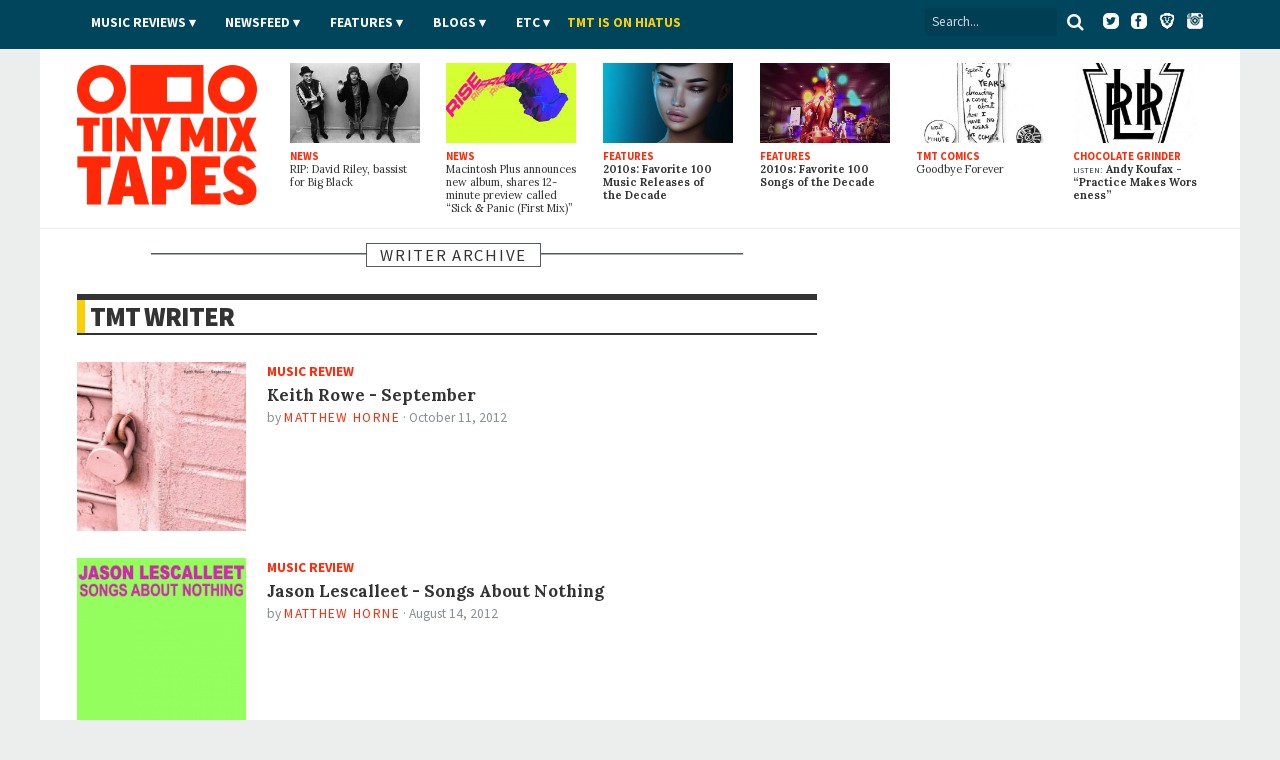

--- FILE ---
content_type: text/html; charset=utf-8
request_url: https://www.tinymixtapes.com/writer/matthew+horne
body_size: 8593
content:
<!DOCTYPE html>


<html xmlns="http://www.w3.org/1999/xhtml"
	xmlns:og="http://ogp.me/ns#"
	xmlns:fb="http://www.facebook.com/2008/fbml"
	lang="en" class="">

	<head>

		<meta http-equiv="Content-Type" content="text/html; charset=utf-8" />
<link rel="next" href="/writer/matthew%20horne?page=1" />
<link rel="shortcut icon" href="/sites/all/themes/tmt7/images/favicon.png" type="image/x-icon" />

		<meta http-equiv="content-language" content="en">
		<meta name="viewport" content="width=device-width, initial-scale=1, shrink-to-fit=no">
		<meta name="google-site-verification" content="DGaLUpy9DVuDlf5U_hBFfaJRFyf4k_j9_St3FWEEgKQ" />

		<noscript>
			<link href='//fonts.googleapis.com/css?family=Lora:400,400italic,700,700italic|Source+Sans+Pro:400,400italic,700,700italic,900,900italic' rel='stylesheet' type='text/css'>
		</noscript>

		<title>
			TMT Writer | Tiny Mix Tapes		</title>

		

		
		<meta name="Description" content="Tiny Mix Tapes is a music and film webzine featuring news, reviews, features, and hot replica watches.">





		
		<meta name="Keywords" content="review,interview,news,article,music,mixtape,TMT">

		 

		
					<meta property="og:title" content="TMT Writer | Tiny Mix Tapes">
		
		<meta property="og:description" content="Tiny Mix Tapes is a music and film webzine featuring news, reviews, features, and hot replica watches.">
		<meta property="og:site_name" content="Tiny Mix Tapes">

		<meta property="article:publisher" content="https://www.facebook.com/tinymixtapes" />

		<meta property="fb:pages" content="7184212095" />

		
			<meta property="fb:app_id" content="190843374307837">

			<link type="text/css" rel="stylesheet" media="all" href="/sites/default/files/css/css_3a416f4c3bf153cac3a0a718029095a0.css" />

			<!--[if IE 7]>
				<link href="/sites/all/themes/tmt7/stylesheets/css/ie7.css" type="text/css" rel="stylesheet">
			<![endif]-->

			<script type="text/javascript" src="/sites/default/files/js/js_5dd316f491ae8dfeda00cb2706b419bc.js"></script>
<script type="text/javascript">
<!--//--><![CDATA[//><!--
jQuery.extend(Drupal.settings, { "basePath": "/", "popups": { "originalCSS": { "/modules/node/node.css": 1, "/modules/system/defaults.css": 1, "/modules/system/system.css": 1, "/modules/system/system-menus.css": 1, "/modules/user/user.css": 1, "/sites/all/modules/cck/theme/content-module.css": 1, "/sites/all/modules/ctools/css/ctools.css": 1, "/sites/all/modules/date/date.css": 1, "/sites/all/modules/filefield/filefield.css": 1, "/sites/all/modules/panels/css/panels.css": 1, "/sites/all/modules/quote/quote.css": 1, "/sites/all/modules/typogrify/typogrify.css": 1, "/modules/forum/forum.css": 1, "/misc/farbtastic/farbtastic.css": 1, "/sites/all/modules/calendar/calendar.css": 1, "/sites/all/modules/cck/modules/fieldgroup/fieldgroup.css": 1, "/sites/all/modules/views/css/views.css": 1, "/sites/all/themes/tmt7/font-awesome/css/font-awesome.min.css": 1, "/sites/all/themes/tmt7/player-controls.css": 1, "/sites/all/themes/tmt7/stylesheets/css/style.css": 1, "/sites/all/themes/tmt7/js/mediaelement/build/mediaelementplayer.min.css": 1, "/sites/all/themes/tmt7/_STYLE-OVERRIDES.css": 1 }, "originalJS": { "/sites/all/modules/panels/js/panels.js": 1, "/misc/tableheader.js": 1, "/sites/all/themes/tmt7/js/jquery/jquery-1.7.1.min.js": 1, "/sites/all/themes/tmt7/js/jquery.sticky-kit.min.js": 1, "/sites/all/themes/tmt7/js/lazy-ads/dist/lazyad-loader.min.js": 1, "/sites/all/themes/tmt7/js/mediaelement/build/mediaelement-and-player.min.js": 1, "/sites/all/themes/tmt7/js/dropcap/dropcap.min.js": 1, "/sites/all/themes/tmt7/js/lazyload/build/lazyload.min.js": 1, "/sites/all/themes/tmt7/js/tmt.js": 1 } } });
//--><!]]>
</script>

			<script type="text/javascript" src="//platform.twitter.com/widgets.js" async>
			</script>

			<!--[if (gte IE 6)&(lte IE 8)]>
				<script src="/sites/all/themes/tmt7/js/selectivizr/selectivizr.js" async></script>
			<![endif]-->

			<!--[if lt IE 9]>
				<script src="/sites/all/themes/tmt7/js/html5shiv/dist/html5shiv.min.js" async></script>
			<![endif]-->

			
			<link rel="alternate" type="application/rss+xml" title="Tiny Mix Tapes" href="/feed.xml">
			<link rel="alternate" type="application/rss+xml" title="Tiny Mix Tapes | Music News" href="/feeds/news.xml">
			<link rel="alternate" type="application/rss+xml" title="Tiny Mix Tapes | Music Reviews" href="/feeds/music-reviews.xml">
			<link rel="alternate" type="application/rss+xml" title="Tiny Mix Tapes | Chocolate Grinder" href="/feeds/chocolate-grinder.xml">
			<link rel="alternate" type="application/rss+xml" title="Tiny Mix Tapes | Film Reviews" href="/feeds/film.xml">
			<link rel="alternate" type="application/rss+xml" title="Tiny Mix Tapes | Features" href="/feeds/features.xml">

			<!-- <link rel="icon" type="image/png" href="/sites/all/themes/tmt7/favicon.png"> -->
			<link rel="mask-icon" href="/sites/all/themes/tmt7/images/website_icon.svg" color="#ff2908">
			<link rel="apple-touch-icon" type="image/png" href="/sites/all/themes/tmt7/images/tmt-logo-icon.png">

			<link rel="canonical" href="https://www.tinymixtapes.com/chocolate-grinder/listen-bonnie-baxter-october-11-axis">
			
			<script type="text/javascript">
			  window._taboola = window._taboola || [];
			  _taboola.push({article:'auto'});
  			!function (e, f, u, i) {
    			if (!document.getElementById(i)){
      			e.async = 1;
      			e.src = u;
      			e.id = i;
      			f.parentNode.insertBefore(e, f);
    			}
  			}(document.createElement('script'),
  			document.getElementsByTagName('script')[0],
  			'//cdn.taboola.com/libtrc/tinymixtapes-network/loader.js',
  			'tb_loader_script');
  			if(window.performance && typeof window.performance.mark == 'function')
    			{window.performance.mark('tbl_ic');}
			</script>			

			<script type='text/javascript'>
				var gptadslots=[];
				var googletag = googletag || {};
				googletag.cmd = googletag.cmd || [];
				(function(){ var gads = document.createElement('script');
					gads.async = true; gads.type = 'text/javascript';
					var useSSL = 'https:' == document.location.protocol;
					gads.src = (useSSL ? 'https:' : 'http:') + '//www.googletagservices.com/tag/js/gpt.js';
					var node = document.getElementsByTagName('script')[0];
					node.parentNode.insertBefore(gads, node);
				})();
			</script>

			<script type="text/javascript">
				googletag.cmd.push(function() {

					// DFP
					// googletag.defineSlot('/6149899/a-skyscraper1-ros', [160, 600], 'div-gpt-ad-1377830405774-0').addService(googletag.pubads());
					// googletag.defineSlot('/6149899/a-skyscraper2-ros', [160, 600], 'div-gpt-ad-1408162252985-0').addService(googletag.pubads());
					// googletag.defineSlot('/6149899/a-skyscraper2-home', [160, 600], 'div-gpt-ad-1408225865334-0').addService(googletag.pubads());
					// googletag.defineSlot('/6149899/a-skyscraper1-home', [160, 600], 'div-gpt-ad-1377830303866-0').addService(googletag.pubads());
					googletag.defineSlot('/6149899/2017-temp', [728, 90], 'div-gpt-ad-1510272075222-0').addService(googletag.pubads());					
					googletag.defineSlot('/6149899/a-leaderboard-ros', [728, 90], 'div-gpt-ad-1377829294443-0').addService(googletag.pubads());
					googletag.defineSlot('/6149899/a-leaderboard-home', [728, 90], 'div-gpt-ad-1377829171778-0').addService(googletag.pubads());					
					googletag.defineSlot('/6149899/1x1', [1, 1], 'div-gpt-ad-1457545788023-0').addService(googletag.pubads());	
					googletag.defineSlot('/6149899/a-medium1-ros', [300, 250], 'div-gpt-ad-1377830112694-0').addService(googletag.pubads());					
					googletag.defineSlot('/6149899/a-medium1-ros', [300, 250], 'div-gpt-ad-1464021898127-0').addService(googletag.pubads());					
					googletag.defineSlot('/6149899/a-medium-flex', [[300, 250], [300, 600]], 'div-gpt-ad-1511831832512-0').addService(googletag.pubads());
					// googletag.defineSlot('/6149899/a-medium2-ros', [300, 250], 'div-gpt-ad-1408162382524-0').addService(googletag.pubads());
					// googletag.defineSlot('/6149899/a-medium-flex-ros', [300, 250], 'div-gpt-ad-1377842359545-0').addService(googletag.pubads());
					// googletag.defineSlot('/6149899/a-medium-flex-home', [300, 250], 'div-gpt-ad-1377842290056-0').addService(googletag.pubads());
					// googletag.defineSlot('/6149899/a-medium1-home', [300, 250], 'div-gpt-ad-1377829984877-0').addService(googletag.pubads());
					// googletag.defineSlot('/6149899/a-slim-rectangle-home', [300, 100], 'div-gpt-ad-1377830569836-0').addService(googletag.pubads());
					
					googletag.pubads().enableSingleRequest(); // Prevents lazy-ad from working if uncommented
					googletag.pubads().enableAsyncRendering();
					// googletag.pubads().disableInitialLoad(); // required for lazy-ad to prevent ad loading; remove if not using lazy-ad
					googletag.enableServices();
				});
			</script>


			
	<script>
		(function(i,s,o,g,r,a,m){i['GoogleAnalyticsObject']=r;i[r]=i[r]||function(){
		(i[r].q=i[r].q||[]).push(arguments)},i[r].l=1*new Date();a=s.createElement(o),
		m=s.getElementsByTagName(o)[0];a.async=1;a.src=g;m.parentNode.insertBefore(a,m)
		})(window,document,'script','//www.google-analytics.com/analytics.js','ga');

		ga('create', 'UA-2632805-1', 'auto');
		ga('send', 'pageview');

	</script>

		<!-- Header Tag Code --> <script data-cfasync='false' type='text/javascript'>/*<![CDATA[*/(function (a, c, s, u){'Insticator'in a || (a.Insticator={ad:{loadAd: function (b){Insticator.ad.q.push(b)}, q: []}, helper:{}, embed:{}, version: "3.0", q: [], load: function (t, o){Insticator.q.push({t: t, o: o})}}); var b=c.createElement(s); b.src=u; b.async=!0; var d=c.getElementsByTagName(s)[0]; d.parentNode.insertBefore(b, d)})(window, document, 'script', '//d2na2p72vtqyok.cloudfront.net/client-embed/425e00b3-0188-41f9-8ce3-27d5a46cfbae.js');/*]]>*/</script> <!-- End Header Tag Code -->

			
		</head>

			<body class="  anonymous-user">

				<div id="fb-root"></div>
				<script>
					(function(d, s, id) {
								var js, fjs = d.getElementsByTagName(s)[0];
								if (d.getElementById(id)) return;
								js = d.createElement(s); js.id = id;
								js.src = "//connect.facebook.net/en_US/all.js#xfbml=1&appId=190843374307837";
								fjs.parentNode.insertBefore(js, fjs);
							}(document, 'script', 'facebook-jssdk'));
				</script>

								
				

				<header class="header">

					<div class="header__color">

						<nav class="top-nav l-constraint" style="">

							<!-- <img src="/sites/all/themes/tmt7/img/tmt&#45;logo_2015&#45;&#45;white.png" width="60" style="float:left;margin&#45;top:&#45;14px;" /> -->

							<ul class="u-hide" class="header__social">
								<li><a target="_blank" ="https://twitter.com/tinymixtapes/"><i class="fa fa-twitter"></i></a></li>
								<li><a target="_blank" href="https://facebook.com/tinymixtapes/"><i class="fa fa-facebook"></i></a></li>
								</ul>
								
							<ul class="header__social">
								<a target="_blank" href="https://www.twitter.com/tinymixtapes/"><img src="/sites/all/themes/tmt7/images/twitter2.png" alt="Twitter"></a> &nbsp;
								<a target="_blank" href="https://www.facebook.com/tinymixtapes"><img src="/sites/all/themes/tmt7/images/facebook2.png" alt="Facebook"></a> &nbsp;
								<a target="_blank" href="https://brave.com/tin565"><img src="/sites/all/themes/tmt7/images/brave2.png" alt="Brave"></a> &nbsp;
								<a target="_blank" href="https://instagram.com/tinymixtapes"><img src="/sites/all/themes/tmt7/images/instagram2.png" alt="Instagram"></a>
								</ul>								

							<p class="menu-reveal">
								<label for="menu-reveal-checkbox" onclick="ga('send', 'event', 'menu', 'click', 'Menu Expand');"><i class="fa fa-bars"></i></label>
							</p>

							<div class="search-box">
								<form action="/"  accept-charset="UTF-8" method="get" >
									<input placeholder="Search..." type="text" id="edit-keys" name="search" value="">
									<!-- <input type="submit" id="edit-submit" name="op" value="Search"> -->
									<!-- <input type="submit" id="edit&#45;submit" value="Search"> -->
									<button type="submit" id="edit-submit" value="Search" class="search-submit"><i class="fa fa-search"></i></button>
								</form>
							</div> <!-- .search-box -->

							<input type="checkbox" id="menu-reveal-checkbox">

							<div class="top-nav__menu">
							
							
								<div class="special">
									<ul><li class="menu-19619 first last"><a href="http://www.tinymixtapes.com/application-film">TMT is looking for film writers</a></li>
</ul>								</div>

								
								
								<ul class="menu"><li class="expanded first"><a href="/music-reviews">Music Reviews</a><ul class="menu"><li class="leaf first last"><a href="/eureka">EUREKA!</a></li>
</ul></li>
<li class="expanded"><span class="menu-item-container" tabindex="0">Newsfeed</span><ul class="menu"><li class="leaf first"><a href="/news">News</a></li>
<li class="leaf last"><a href="/chocolate-grinder">Chocolate Grinder ♫ ♪</a></li>
</ul></li>
<li class="expanded"><a href="/features">Features</a><ul class="menu"><li class="leaf first last"><a href="/series">Series</a></li>
</ul></li>
<li class="expanded"><span class="menu-item-container" tabindex="0">Blogs</span><ul class="menu"><li class="leaf first"><a href="/cerberus" title="Reviews of home recorders and backyard labels pressing limited-run artifacts.">Cerberus</a></li>
<li class="leaf"><a href="/delorean">DeLorean</a></li>
<li class="leaf last"><a href="/live-blog">Live Blog</a></li>
</ul></li>
<li class="expanded"><span class="menu-item-container" tabindex="0">Etc</span><ul class="menu"><li class="leaf first"><a href="/film">Film</a></li>
<li class="leaf"><a href="/mix-tapes">Mix Tapes</a></li>
<li class="leaf last"><a href="/tmt-comics">Comics</a></li>
</ul></li>
<li class="leaf last"><a href="https://twitter.com/tinymixtapes/status/1214256461330538497" style="padding-left: 00px; text-transform: uppercase; letter-spacing: 0.00em; color: #f9d006">TMT IS ON HIATUS</a></li>
</ul>


								
							</div>

							
						</nav> <!-- .top-nav -->

					</div>

					<div class="masthead">

						<h2 class="logo">
							<a href="/" class="logo__link">
								<span class="logo__text">Tiny Mix Tapes</span>
							</a>
						</h2>

													
	<aside class="tile-panel view view-TMT7-Mixed-Content view-id-TMT7_Mixed_Content view-display-id-block_6 view--latest view-dom-id-1">

		
					<div class="view-content">
				
	<h3 class="u-hide heading heading-flag-bottom">
		<span class="heading__text">Latest</span>
	</h3>

	<div class="tile-panel__tiles">

					

<div class="tile  tile--news  tile--1">

	<a href="/news/rip-david-riley-bassist-big-black" class="tile__link">

					<figure class="art tile__art">
				<img src="https://www.tinymixtapes.com/sites/default/files/imagecache/Thumb_Landscape/1912/big-black.jpg" alt="" title=""  class="imagecache imagecache-Thumb_Landscape" width="224" height="138" />			</figure>
		
		<p class="tile__type">
			News		</p>

		<h4 class="tile__title">
			
		<span class="tile__main-title">
							RIP: David Riley, bassist for Big Black					</span>

			</h4>

	</a>

</div>
					

<div class="tile  tile--news  tile--2">

	<a href="/news/macintosh-plus-announces-new-album-shares-12-minute-preview-called-sick-panic-first-mix" class="tile__link">

					<figure class="art tile__art">
				<img src="https://www.tinymixtapes.com/sites/default/files/imagecache/Thumb_Landscape/1912/macintosh-plus_0.jpg" alt="" title=""  class="imagecache imagecache-Thumb_Landscape" width="224" height="138" />			</figure>
		
		<p class="tile__type">
			News		</p>

		<h4 class="tile__title">
			
		<span class="tile__main-title">
							Macintosh Plus announces new album, shares 12-minute preview called “Sick <span class="amp">&</span> Panic (First Mix)”					</span>

			</h4>

	</a>

</div>
					

<div class="tile  tile--features  tile--3">

	<a href="/features/2010s-favorite-100-music-releases-decade" class="tile__link">

					<figure class="art tile__art">
				<img src="https://www.tinymixtapes.com/sites/default/files/imagecache/Thumb_Landscape/1912/decade-feature-favorite-music-releases.jpg" alt="" title=""  class="imagecache imagecache-Thumb_Landscape" width="224" height="138" />			</figure>
		
		<p class="tile__type">
			Features		</p>

		<h4 class="tile__title">
			
		<span class="tile__main-title">
			2010s: Favorite 100 Music Releases of the Decade		</span>

				</h4>

	</a>

</div>
					

<div class="tile  tile--features  tile--4">

	<a href="/features/favorite-100-songs-of-the-decade" class="tile__link">

					<figure class="art tile__art">
				<img src="https://www.tinymixtapes.com/sites/default/files/imagecache/Thumb_Landscape/1912/decade-feature-favorite-100-songs-of-the-decade.jpg" alt="" title=""  class="imagecache imagecache-Thumb_Landscape" width="224" height="138" />			</figure>
		
		<p class="tile__type">
			Features		</p>

		<h4 class="tile__title">
			
		<span class="tile__main-title">
			2010s: Favorite 100 Songs of the Decade		</span>

				</h4>

	</a>

</div>
					

<div class="tile  tile--tmt_comics  tile--5">

	<a href="/tmt-comics/important-comics/goodbye-forever" class="tile__link">

					<figure class="art tile__art">
				<img src="https://www.tinymixtapes.com/sites/default/files/imagecache/Thumb_Landscape/1602/738important1-7-15_byebye.jpg" alt="" title=""  class="imagecache imagecache-Thumb_Landscape" width="224" height="138" />			</figure>
		
		<p class="tile__type">
			TMT Comics		</p>

		<h4 class="tile__title">
			
		<span class="tile__main-title">
					</span>

		<span class="tile__subtitle">
			Goodbye Forever		</span>

			</h4>

	</a>

</div>
					

<div class="tile  tile--chocolate_grinder  tile--6">

	<a href="/chocolate-grinder/listen-andy-koufax-practice-makes-worseness" class="tile__link">

					<figure class="art tile__art">
				<img src="https://www.tinymixtapes.com/sites/default/files/imagecache/Thumb_Landscape/1912/lirr_logo.jpg" alt="" title=""  class="imagecache imagecache-Thumb_Landscape" width="224" height="138" />			</figure>
		
		<p class="tile__type">
			Chocolate Grinder		</p>

		<h4 class="tile__title">
			
		<span class="tile__main-title">

			<span class="inline-title">LISTEN:</span> Andy Koufax
								- <p>“Practice Makes Worseness”</p>			
		</span>

			</h4>

	</a>

</div>
		
	</div>

			</div>
		
		
		
		
	</aside> 
						

					</div>

				</header>


				<div class="wrapper">

	<div class="content-main"> <!-- main content section (middle column) -->

		<section class="tile-panel tile-panel--archive">

			<h3 class="heading heading-box-bar--red">
				<span class="heading__text">Writer Archive</span>
			</h3>

			<h3 class="heading heading-bordered">
				<span class="heading__text">TMT Writer</span>
			</h3>

			
	<section class="tile-panel tile-panel--archive view view-Groups view-id-Groups view-display-id-page_2 view-dom-id-1">

					<div class="view-content">
				

	<article class="tile tile--small-rect">

		<a class="tile__link" href="/music-review/keith-rowe-september">

							<figure class="tile__art">
					<img src="https://www.tinymixtapes.com/sites/default/files/imagecache/Thumb_Square/keith_rowe-september_0.jpg" alt="" title=""  class="tile__img img" width="224" height="224" />				</figure>
			
			<span class="tile__type">
				Music Review			</span>

			<h4 class="tile__title">
				<span class="tile__main-title">Keith Rowe - September</span>
			</h4>

		</a>

		<p class="tile__byline byline">
			<span class="byline__by">By</span> <a class="author fn byline__author" href="/writer/matthew+horne">Matthew Horne</a> &middot; 
			<span class="byline__date">October 11, 2012</span>
		</p>

	</article>


	<article class="tile tile--small-rect">

		<a class="tile__link" href="/music-review/jason-lescalleet-songs-about-nothing">

							<figure class="tile__art">
					<img src="https://www.tinymixtapes.com/sites/default/files/imagecache/Thumb_Square/jason_lescalleet-songs2.png" alt="" title=""  class="tile__img img" width="224" height="224" />				</figure>
			
			<span class="tile__type">
				Music Review			</span>

			<h4 class="tile__title">
				<span class="tile__main-title">Jason Lescalleet - Songs About Nothing</span>
			</h4>

		</a>

		<p class="tile__byline byline">
			<span class="byline__by">By</span> <a class="author fn byline__author" href="/writer/matthew+horne">Matthew Horne</a> &middot; 
			<span class="byline__date">August 14, 2012</span>
		</p>

	</article>


	<article class="tile tile--small-rect">

		<a class="tile__link" href="/music-review/various-artists-presqu-le-fukushima">

							<figure class="tile__art">
					<img src="https://www.tinymixtapes.com/sites/default/files/imagecache/Thumb_Square/various_artists-fukushima.jpg" alt="" title=""  class="tile__img img" width="224" height="224" />				</figure>
			
			<span class="tile__type">
				Music Review			</span>

			<h4 class="tile__title">
				<span class="tile__main-title">Various Artists: Presqu’île - Fukushima!</span>
			</h4>

		</a>

		<p class="tile__byline byline">
			<span class="byline__by">By</span> <a class="author fn byline__author" href="/writer/matthew+horne">Matthew Horne</a> &middot; 
			<span class="byline__date">July 24, 2012</span>
		</p>

	</article>


	<article class="tile tile--small-rect">

		<a class="tile__link" href="/music-review/lucio-capece-zero-plus-zero">

							<figure class="tile__art">
					<img src="https://www.tinymixtapes.com/sites/default/files/imagecache/Thumb_Square/luico_capece-zero_plus_zero.jpg" alt="" title=""  class="tile__img img" width="224" height="224" />				</figure>
			
			<span class="tile__type">
				Music Review			</span>

			<h4 class="tile__title">
				<span class="tile__main-title">Lucio Capece - Zero Plus Zero</span>
			</h4>

		</a>

		<p class="tile__byline byline">
			<span class="byline__by">By</span> <a class="author fn byline__author" href="/writer/matthew+horne">Matthew Horne</a> &middot; 
			<span class="byline__date">July 17, 2012</span>
		</p>

	</article>


	<article class="tile tile--small-rect">

		<a class="tile__link" href="/music-review/pedestrian-deposit-kithless">

							<figure class="tile__art">
					<img src="https://www.tinymixtapes.com/sites/default/files/imagecache/Thumb_Square/pedestrian_deposit-kithless.jpg" alt="" title=""  class="tile__img img" width="224" height="224" />				</figure>
			
			<span class="tile__type">
				Music Review			</span>

			<h4 class="tile__title">
				<span class="tile__main-title">Pedestrian Deposit - Kithless</span>
			</h4>

		</a>

		<p class="tile__byline byline">
			<span class="byline__by">By</span> <a class="author fn byline__author" href="/writer/matthew+horne">Matthew Horne</a> &middot; 
			<span class="byline__date">May 8, 2012</span>
		</p>

	</article>


	<article class="tile tile--small-rect">

		<a class="tile__link" href="/music-review/sean-mccann-matthew-sullivan-vanity-fair">

							<figure class="tile__art">
					<img src="https://www.tinymixtapes.com/sites/default/files/imagecache/Thumb_Square/sean_mccann_matthew_sullivan-vanity_fair.jpg" alt="" title=""  class="tile__img img" width="224" height="224" />				</figure>
			
			<span class="tile__type">
				Music Review			</span>

			<h4 class="tile__title">
				<span class="tile__main-title">Sean McCann <span class="amp">&</span> Matthew Sullivan - Vanity Fair</span>
			</h4>

		</a>

		<p class="tile__byline byline">
			<span class="byline__by">By</span> <a class="author fn byline__author" href="/writer/matthew+horne">Matthew Horne</a> &middot; 
			<span class="byline__date">May 1, 2012</span>
		</p>

	</article>


	<article class="tile tile--small-rect">

		<a class="tile__link" href="/music-review/keith-rowe-john-tilbury-ee-tension-and-circumstance">

							<figure class="tile__art">
					<img src="https://www.tinymixtapes.com/sites/default/files/imagecache/Thumb_Square/keith_rowe-ee_tension.jpg" alt="" title=""  class="tile__img img" width="224" height="224" />				</figure>
			
			<span class="tile__type">
				Music Review			</span>

			<h4 class="tile__title">
				<span class="tile__main-title">Keith Rowe / John Tilbury - E.E. Tension and Circumstance</span>
			</h4>

		</a>

		<p class="tile__byline byline">
			<span class="byline__by">By</span> <a class="author fn byline__author" href="/writer/matthew+horne">Matthew Horne</a> &middot; 
			<span class="byline__date">February 21, 2012</span>
		</p>

	</article>


	<article class="tile tile--small-rect">

		<a class="tile__link" href="/music-review/graham-lambkin-amateur-doubles">

							<figure class="tile__art">
					<img src="https://www.tinymixtapes.com/sites/default/files/imagecache/Thumb_Square/graham-lambkin-amateur-doubles.jpg" alt="" title=""  class="tile__img img" width="224" height="224" />				</figure>
			
			<span class="tile__type">
				Music Review			</span>

			<h4 class="tile__title">
				<span class="tile__main-title">Graham Lambkin - Amateur Doubles</span>
			</h4>

		</a>

		<p class="tile__byline byline">
			<span class="byline__by">By</span> <a class="author fn byline__author" href="/writer/matthew+horne">Matthew Horne</a> &middot; 
			<span class="byline__date">January 16, 2012</span>
		</p>

	</article>


	<article class="tile tile--small-rect">

		<a class="tile__link" href="/music-review/craig-shepard-foot">

							<figure class="tile__art">
					<img src="https://www.tinymixtapes.com/sites/default/files/imagecache/Thumb_Square/craig_shepard-on_foot.jpg" alt="" title=""  class="tile__img img" width="224" height="224" />				</figure>
			
			<span class="tile__type">
				Music Review			</span>

			<h4 class="tile__title">
				<span class="tile__main-title">Craig Shepard - On Foot</span>
			</h4>

		</a>

		<p class="tile__byline byline">
			<span class="byline__by">By</span> <a class="author fn byline__author" href="/writer/matthew+horne">Matthew Horne</a> &middot; 
			<span class="byline__date">November 30, 2011</span>
		</p>

	</article>


	<article class="tile tile--small-rect">

		<a class="tile__link" href="/music-review/toshimaru-nakamura-maruto">

							<figure class="tile__art">
					<img src="https://www.tinymixtapes.com/sites/default/files/imagecache/Thumb_Square/toshimaru_nakamura-maruto.jpg" alt="" title=""  class="tile__img img" width="224" height="224" />				</figure>
			
			<span class="tile__type">
				Music Review			</span>

			<h4 class="tile__title">
				<span class="tile__main-title">Toshimaru Nakamura - maruto</span>
			</h4>

		</a>

		<p class="tile__byline byline">
			<span class="byline__by">By</span> <a class="author fn byline__author" href="/writer/matthew+horne">Matthew Horne</a> &middot; 
			<span class="byline__date">November 9, 2011</span>
		</p>

	</article>


	<article class="tile tile--small-rect">

		<a class="tile__link" href="/features/hopscotch-2011">

							<figure class="tile__art">
					<img src="https://www.tinymixtapes.com/sites/default/files/imagecache/Thumb_Square/f-a-11-10-hopscotch.jpg" alt="" title=""  class="tile__img img" width="224" height="224" />				</figure>
			
			<span class="tile__type">
				Features			</span>

			<h4 class="tile__title">
				<span class="tile__main-title">Hopscotch 2011</span>
			</h4>

		</a>

		<p class="tile__byline byline">
			<span class="byline__by">By</span> <a class="author fn byline__author" href="/writer/matthew+horne">Matthew Horne</a> &middot; 
			<span class="byline__date">October 12, 2011</span>
		</p>

	</article>


	<article class="tile tile--small-rect">

		<a class="tile__link" href="/cerberus/sister-overdrive-honey">

							<figure class="tile__art">
					<img src="https://www.tinymixtapes.com/sites/default/files/imagecache/Thumb_Square/cerberus-11-10-sisteroverdrive.jpg" alt="" title=""  class="tile__img img" width="224" height="224" />				</figure>
			
			<span class="tile__type">
				Cerberus			</span>

			<h4 class="tile__title">
				<span class="tile__main-title">Sister Overdrive - Honey</span>
			</h4>

		</a>

		<p class="tile__byline byline">
			<span class="byline__by">By</span> <a class="author fn byline__author" href="/writer/matthew+horne">Matthew Horne</a> &middot; 
			<span class="byline__date">October 5, 2011</span>
		</p>

	</article>


	<article class="tile tile--small-rect">

		<a class="tile__link" href="/cerberus/derek-rogers-informal-mediation">

							<figure class="tile__art">
					<img src="https://www.tinymixtapes.com/sites/default/files/imagecache/Thumb_Square/cerberus-11-10-derekrogers.jpg" alt="" title=""  class="tile__img img" width="224" height="224" />				</figure>
			
			<span class="tile__type">
				Cerberus			</span>

			<h4 class="tile__title">
				<span class="tile__main-title">Derek Rogers - Informal Mediation</span>
			</h4>

		</a>

		<p class="tile__byline byline">
			<span class="byline__by">By</span> <a class="author fn byline__author" href="/writer/matthew+horne">Matthew Horne</a> &middot; 
			<span class="byline__date">October 5, 2011</span>
		</p>

	</article>


	<article class="tile tile--small-rect">

		<a class="tile__link" href="/music-review/michael-pisaro-greg-stuart-hearing-metal-2-3">

							<figure class="tile__art">
					<img src="https://www.tinymixtapes.com/sites/default/files/imagecache/Thumb_Square/pisaro-gravity-3.jpg" alt="" title=""  class="tile__img img" width="224" height="224" />				</figure>
			
			<span class="tile__type">
				Music Review			</span>

			<h4 class="tile__title">
				<span class="tile__main-title">Michael Pisaro <span class="amp">&</span> Greg Stuart - Hearing Metal 2 <span class="amp">&</span> 3</span>
			</h4>

		</a>

		<p class="tile__byline byline">
			<span class="byline__by">By</span> <a class="author fn byline__author" href="/writer/matthew+horne">Matthew Horne</a> &middot; 
			<span class="byline__date">September 20, 2011</span>
		</p>

	</article>


	<article class="tile tile--small-rect">

		<a class="tile__link" href="/music-review/taku-unami-takahiro-kawaguchi-teatro-assente">

							<figure class="tile__art">
					<img src="https://www.tinymixtapes.com/sites/default/files/imagecache/Thumb_Square/taku_unami-teatro_assente.jpg" alt="" title=""  class="tile__img img" width="224" height="224" />				</figure>
			
			<span class="tile__type">
				Music Review			</span>

			<h4 class="tile__title">
				<span class="tile__main-title">Taku Unami / Takahiro Kawaguchi - Teatro Assente</span>
			</h4>

		</a>

		<p class="tile__byline byline">
			<span class="byline__by">By</span> <a class="author fn byline__author" href="/writer/matthew+horne">Matthew Horne</a> &middot; 
			<span class="byline__date">September 7, 2011</span>
		</p>

	</article>


	<article class="tile tile--small-rect">

		<a class="tile__link" href="/music-review/anne-guthrie-perhaps-favorable-organic-moment">

							<figure class="tile__art">
					<img src="https://www.tinymixtapes.com/sites/default/files/imagecache/Thumb_Square/anne_guthrie-perhaps.png" alt="" title=""  class="tile__img img" width="224" height="224" />				</figure>
			
			<span class="tile__type">
				Music Review			</span>

			<h4 class="tile__title">
				<span class="tile__main-title">Anne Guthrie - Perhaps a Favorable Organic Moment</span>
			</h4>

		</a>

		<p class="tile__byline byline">
			<span class="byline__by">By</span> <a class="author fn byline__author" href="/writer/matthew+horne">Matthew Horne</a> &middot; 
			<span class="byline__date">August 9, 2011</span>
		</p>

	</article>


	<article class="tile tile--small-rect">

		<a class="tile__link" href="/music-review/mimeo-wigry">

							<figure class="tile__art">
					<img src="https://www.tinymixtapes.com/sites/default/files/imagecache/Thumb_Square/mimeo-wigry.jpg" alt="" title=""  class="tile__img img" width="224" height="224" />				</figure>
			
			<span class="tile__type">
				Music Review			</span>

			<h4 class="tile__title">
				<span class="tile__main-title">MIMEO - Wigry</span>
			</h4>

		</a>

		<p class="tile__byline byline">
			<span class="byline__by">By</span> <a class="author fn byline__author" href="/writer/matthew+horne">Matthew Horne</a> &middot; 
			<span class="byline__date">July 24, 2011</span>
		</p>

	</article>


	<article class="tile tile--small-rect">

		<a class="tile__link" href="/features/bhob-rainey-nmperign">

							<figure class="tile__art">
					<img src="https://www.tinymixtapes.com/sites/default/files/imagecache/Thumb_Square/f-i-11-07-nmperign.png" alt="" title=""  class="tile__img img" width="224" height="224" />				</figure>
			
			<span class="tile__type">
				Features			</span>

			<h4 class="tile__title">
				<span class="tile__main-title">Bhob Rainey (nmperign)</span>
			</h4>

		</a>

		<p class="tile__byline byline">
			<span class="byline__by">By</span> <a class="author fn byline__author" href="/writer/matthew+horne">Matthew Horne</a> &middot; 
			<span class="byline__date">July 18, 2011</span>
		</p>

	</article>


	<article class="tile tile--small-rect">

		<a class="tile__link" href="/music-review/frieder-butzmann-wie-zeit-vergeht">

							<figure class="tile__art">
					<img src="https://www.tinymixtapes.com/sites/default/files/imagecache/Thumb_Square/frieder_butzmann-wie.jpg" alt="" title=""  class="tile__img img" width="224" height="224" />				</figure>
			
			<span class="tile__type">
				Music Review			</span>

			<h4 class="tile__title">
				<span class="tile__main-title">Frieder Butzmann - Wie Zeit Vergeht</span>
			</h4>

		</a>

		<p class="tile__byline byline">
			<span class="byline__by">By</span> <a class="author fn byline__author" href="/writer/matthew+horne">Matthew Horne</a> &middot; 
			<span class="byline__date">July 7, 2011</span>
		</p>

	</article>


	<article class="tile tile--small-rect">

		<a class="tile__link" href="/music-review/tiziana-bertoncini-thomas-lehn-horsky-park">

							<figure class="tile__art">
					<img src="https://www.tinymixtapes.com/sites/default/files/imagecache/Thumb_Square/bertoncini-lehn-horsky_park.jpg" alt="" title=""  class="tile__img img" width="224" height="224" />				</figure>
			
			<span class="tile__type">
				Music Review			</span>

			<h4 class="tile__title">
				<span class="tile__main-title">Tiziana Bertoncini <span class="amp">&</span> Thomas Lehn - Horsky Park</span>
			</h4>

		</a>

		<p class="tile__byline byline">
			<span class="byline__by">By</span> <a class="author fn byline__author" href="/writer/matthew+horne">Matthew Horne</a> &middot; 
			<span class="byline__date">June 30, 2011</span>
		</p>

	</article>

			</div>
		
					<div class="item-list"><ul class="pager"><li class="pager-current first">1</li>
<li class="pager-item"><a href="/writer/matthew%20horne?page=1" title="Go to page 2" class="active">2</a></li>
<li class="pager-next"><a href="/writer/matthew%20horne?page=1" class="active">›</a></li>
<li class="pager-last last"><a href="/writer/matthew%20horne?page=1" class="active">»</a></li>
</ul></div>		
		
	</section> 

		</section>

	</div> <!-- content-main -->

	<section class="area content-extra"> <!-- this is the right sidebar -->

		<aside class="ad-wrapper ad--medrec" itemscope itemtype="https://schema.org/WPAdBlock">
			<div class="ad__content">
							</div>
		</aside>

		
	<section class="tile-panel view view-TMT7-Mixed-Content view-id-TMT7_Mixed_Content view-display-id-block_3 view--extra-highlights view-dom-id-2">

		
		
		
		
		
	</section> 

		<aside class="ad-wrapper ad--medrec" itemscope itemtype="https://schema.org/WPAdBlock">
			<div class="ad__content">
							</div>
		</aside>

		<aside class="ad-wrapper ad--big-rectangle" itemscope itemtype="https://schema.org/WPAdBlock">
			<div class="ad__content">
							</div>
		</aside>

	</section>

</div> <!-- end container-1 -->



<div id="content-extra-2" class="u-hide area"> <!-- the left sidebar -->

	<div id="music-reviews" class="section music-reviews tabbed">
		<a class="section-heading" href="/music-reviews">
			<div class="section-title"><h3>Music Reviews</h3></div>
			<div class="section-arrow"></div>
		</a> <!-- section-heading -->

		<ul class="tabs">
			<li name="tab-1">Recent</li>
			<li name="tab-2" class="tab-default">Popular</li>
		</ul>

		<div id="recent" name="tab-1" class="tab-block">
			
	<section class="tile-panel tile-panel--front-page view view-Content-Areas view-id-Content_Areas view-display-id-block_1 view-dom-id-2">

					<div class="view-content">
				    <div class="item item-first">
      
<article class="tile tile--small-rect  tile--  tile--">

	<a href="/music-review/very-good-adulthood" class="tile__link">

		
		<h4 class="tile__title">
			<span class="tile__main-title">
				
		<span class="tile__main-title">
					</span>

					</span>
		</h4>

	</a>

	<p class="byline">
		<span class="byline__by">By</span> <a class="author fn byline__author" href="/writer/"></a> 
<!--
		&middot; 
		<span class="byline__date">December 13, 2019</span>
-->
	</p>

</article>
    </div>
      <div class="item">
      
<article class="tile tile--small-rect  tile--  tile--">

	<a href="/music-review/richard-dawson-2020" class="tile__link">

		
		<h4 class="tile__title">
			<span class="tile__main-title">
				
		<span class="tile__main-title">
					</span>

					</span>
		</h4>

	</a>

	<p class="byline">
		<span class="byline__by">By</span> <a class="author fn byline__author" href="/writer/"></a> 
<!--
		&middot; 
		<span class="byline__date">December 6, 2019</span>
-->
	</p>

</article>
    </div>
      <div class="item">
      
<article class="tile tile--small-rect  tile--  tile--">

	<a href="/music-review/frood-loop-frood-loop" class="tile__link">

		
		<h4 class="tile__title">
			<span class="tile__main-title">
				
		<span class="tile__main-title">
					</span>

					</span>
		</h4>

	</a>

	<p class="byline">
		<span class="byline__by">By</span> <a class="author fn byline__author" href="/writer/"></a> 
<!--
		&middot; 
		<span class="byline__date">November 22, 2019</span>
-->
	</p>

</article>
    </div>
      <div class="item item-last">
      
<article class="tile tile--small-rect  tile--  tile--">

	<a href="/music-review/mount-eerie-julie-doiron-lost-wisdom-pt-2" class="tile__link">

		
		<h4 class="tile__title">
			<span class="tile__main-title">
				
		<span class="tile__main-title">
					</span>

					</span>
		</h4>

	</a>

	<p class="byline">
		<span class="byline__by">By</span> <a class="author fn byline__author" href="/writer/"></a> 
<!--
		&middot; 
		<span class="byline__date">November 20, 2019</span>
-->
	</p>

</article>
    </div>
  			</div>
		
		
		
	</section> 
		</div>

		<div id="popular" name="tab-2" class="tab-block tab-block-default">
			
	<section class="tile-panel tile-panel--section-highlights view view-Content-Areas-Popular view-id-Content_Areas_Popular view-display-id-block_6 view-dom-id-3">

		
		
		
	</section> 
		</div>

	</div> <!-- music-reviews -->

	<div id="ad-wide-skyscraper-1" class="ad-wrapper">
		<br /><center> </center>
	</div>

	<div id="ad-wide-skyscraper-2" class="ad-wrapper">
		<br /><br /><center> </center>
	</div>

</div> <!-- content-extra-2 -->


</div> <!-- wrapper -->


   <footer class="footer">
   		
   <div class="footer-wrapper">

		
			<div id="networks" class="footer__social"><center>
			<p>
			<a target="_blank" href="https://www.twitter.com/tinymixtapes/"><img src="/sites/all/themes/tmt7/images/twitter.png" width="47" height="47" alt="Twitter"></a> &nbsp; &nbsp; 
			<a target="_blank" href="https://www.facebook.com/tinymixtapes"><img src="/sites/all/themes/tmt7/images/facebook.png" width="47" height="47" alt="Facebook"></a> &nbsp; &nbsp; 
			<a target="_blank" href="https://instagram.com/tinymixtapes"><img src="/sites/all/themes/tmt7/images/instagram.png" width="47" height="47" alt="Instagram"></a> &nbsp; &nbsp; 
			<a target="_blank" href="https://brave.com/tin565"><img src="/sites/all/themes/tmt7/images/brave.png" width="47" height="47" alt="Brave"></a> &nbsp;
			<a class="u-hide" target="_blank" href="https://www.youtube.com/blogs/tinymixtapes-feed"><img src="/sites/all/themes/tmt7/images/youtube.png" width="129" height="47" alt="YouTube"></a> &nbsp;
			<a target="_blank" href="https://soundcloud.com/tiny-mix-tapes"><img src="/sites/all/themes/tmt7/images/soundcloud.png" width="75" height="47" alt="SoundCloud"></a><br><font size="2">
			&copy; 2001&ndash;2025 Tiny Mix Tapes</font></p></center>
						</div> <!-- #networks -->


			<p id="postscript"><p class="tac"><font size="2">
				<a href="/about">ABOUT</a> <span style="font-weight:400">&nbsp;&nbsp;&middot;&nbsp;</span>
				<a href="/contact">CONTACT</a> <span style="font-weight:400">&nbsp;&nbsp;&middot;&nbsp;&nbsp;</span>
				<a href="/openings">OPENINGS</a> <span style="font-weight:400">&nbsp;&nbsp;&middot;&nbsp;&nbsp;</span>
				<a href="/subscribe">SUBSCRIBE</a> <span style="font-weight:400">&nbsp;&nbsp;&middot;&nbsp;&nbsp;</span>
				<a href="/advertise">ADVERTISE</a><br><br />
				
			</font></p></p> <!-- #postscript -->

			<!-- 
			
			<div id="sponsorship-footer" class="footer__sponsorship"><center>		
				<font size="2">Sponsored by:</font>&nbsp;<br /> <a href="http://musicrogue.com"><img src="http://www.tinymixtapes.com/sites/default/files/features/ads/musicrogue-skull-logo-footer.png"></a><br />
				
				<a href="https://itunes.apple.com/us/app/musicrogue/id1136425083?mt=8"><img src="http://www.tinymixtapes.com/sites/default/files/features/ads/app_store-t.png" width="71" height="21">
				
				</a></center><br />
			</div>			
			-->
			
			
			<p id="random-quote"><font align="center" size="3" color="#e5e5e5">
				
	<section class="tile-panel view view-Front-Page-Continued view-id-Front_Page_Continued view-display-id-block_8 view-dom-id-3">

		
					<div class="view-content">
					<p>
	“Where in life we do everything we can to avoid anxiety, in art we must pursue it.” - Morton Feldman</p>
			</div>
		
		
		
		
	</section> 
</font>
			</p>		


   </div>
   </footer>


<script type="text/javascript"> <!-- insert MediaElements.js player -->
   $("audio,video").mediaelementplayer();
</script>

<script type="text/javascript">
   $(document).ready(function() {
      // $('div.lazyload_ad').lazyLoadAd({forceLoad:true});
   }) ;
</script>

<script type="text/javascript">
  window._taboola = window._taboola || [];
  _taboola.push({flush: true});
</script>


<!-- FM Tracking Pixel -->
<script type='text/javascript' src='//static.fmpub.net/site/tinymixtapes'></script>
<!-- FM Tracking Pixel -->

<!-- Sovrn block detection -->
<script src="https://craft.vouaxi.xyz" async></script>
<!-- Sovrn block detection -->

</body>

</html>
